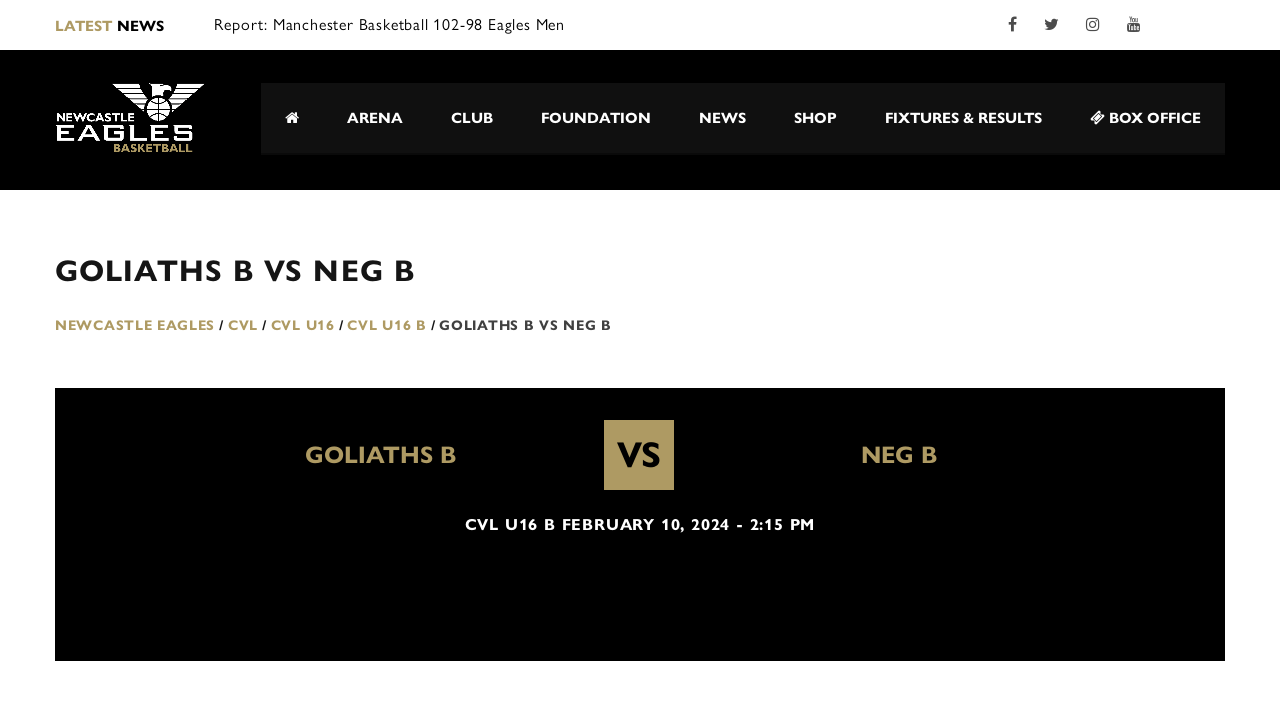

--- FILE ---
content_type: text/html; charset=utf-8
request_url: https://www.google.com/recaptcha/api2/anchor?ar=1&k=6Lf9EnUpAAAAAOaR_1AIP7uaFfeZjiRuX8J53Dh9&co=aHR0cHM6Ly9uZXdjYXN0bGUtZWFnbGVzLmNvbTo0NDM.&hl=en&v=PoyoqOPhxBO7pBk68S4YbpHZ&size=invisible&anchor-ms=20000&execute-ms=30000&cb=a34ib2j0t389
body_size: 48639
content:
<!DOCTYPE HTML><html dir="ltr" lang="en"><head><meta http-equiv="Content-Type" content="text/html; charset=UTF-8">
<meta http-equiv="X-UA-Compatible" content="IE=edge">
<title>reCAPTCHA</title>
<style type="text/css">
/* cyrillic-ext */
@font-face {
  font-family: 'Roboto';
  font-style: normal;
  font-weight: 400;
  font-stretch: 100%;
  src: url(//fonts.gstatic.com/s/roboto/v48/KFO7CnqEu92Fr1ME7kSn66aGLdTylUAMa3GUBHMdazTgWw.woff2) format('woff2');
  unicode-range: U+0460-052F, U+1C80-1C8A, U+20B4, U+2DE0-2DFF, U+A640-A69F, U+FE2E-FE2F;
}
/* cyrillic */
@font-face {
  font-family: 'Roboto';
  font-style: normal;
  font-weight: 400;
  font-stretch: 100%;
  src: url(//fonts.gstatic.com/s/roboto/v48/KFO7CnqEu92Fr1ME7kSn66aGLdTylUAMa3iUBHMdazTgWw.woff2) format('woff2');
  unicode-range: U+0301, U+0400-045F, U+0490-0491, U+04B0-04B1, U+2116;
}
/* greek-ext */
@font-face {
  font-family: 'Roboto';
  font-style: normal;
  font-weight: 400;
  font-stretch: 100%;
  src: url(//fonts.gstatic.com/s/roboto/v48/KFO7CnqEu92Fr1ME7kSn66aGLdTylUAMa3CUBHMdazTgWw.woff2) format('woff2');
  unicode-range: U+1F00-1FFF;
}
/* greek */
@font-face {
  font-family: 'Roboto';
  font-style: normal;
  font-weight: 400;
  font-stretch: 100%;
  src: url(//fonts.gstatic.com/s/roboto/v48/KFO7CnqEu92Fr1ME7kSn66aGLdTylUAMa3-UBHMdazTgWw.woff2) format('woff2');
  unicode-range: U+0370-0377, U+037A-037F, U+0384-038A, U+038C, U+038E-03A1, U+03A3-03FF;
}
/* math */
@font-face {
  font-family: 'Roboto';
  font-style: normal;
  font-weight: 400;
  font-stretch: 100%;
  src: url(//fonts.gstatic.com/s/roboto/v48/KFO7CnqEu92Fr1ME7kSn66aGLdTylUAMawCUBHMdazTgWw.woff2) format('woff2');
  unicode-range: U+0302-0303, U+0305, U+0307-0308, U+0310, U+0312, U+0315, U+031A, U+0326-0327, U+032C, U+032F-0330, U+0332-0333, U+0338, U+033A, U+0346, U+034D, U+0391-03A1, U+03A3-03A9, U+03B1-03C9, U+03D1, U+03D5-03D6, U+03F0-03F1, U+03F4-03F5, U+2016-2017, U+2034-2038, U+203C, U+2040, U+2043, U+2047, U+2050, U+2057, U+205F, U+2070-2071, U+2074-208E, U+2090-209C, U+20D0-20DC, U+20E1, U+20E5-20EF, U+2100-2112, U+2114-2115, U+2117-2121, U+2123-214F, U+2190, U+2192, U+2194-21AE, U+21B0-21E5, U+21F1-21F2, U+21F4-2211, U+2213-2214, U+2216-22FF, U+2308-230B, U+2310, U+2319, U+231C-2321, U+2336-237A, U+237C, U+2395, U+239B-23B7, U+23D0, U+23DC-23E1, U+2474-2475, U+25AF, U+25B3, U+25B7, U+25BD, U+25C1, U+25CA, U+25CC, U+25FB, U+266D-266F, U+27C0-27FF, U+2900-2AFF, U+2B0E-2B11, U+2B30-2B4C, U+2BFE, U+3030, U+FF5B, U+FF5D, U+1D400-1D7FF, U+1EE00-1EEFF;
}
/* symbols */
@font-face {
  font-family: 'Roboto';
  font-style: normal;
  font-weight: 400;
  font-stretch: 100%;
  src: url(//fonts.gstatic.com/s/roboto/v48/KFO7CnqEu92Fr1ME7kSn66aGLdTylUAMaxKUBHMdazTgWw.woff2) format('woff2');
  unicode-range: U+0001-000C, U+000E-001F, U+007F-009F, U+20DD-20E0, U+20E2-20E4, U+2150-218F, U+2190, U+2192, U+2194-2199, U+21AF, U+21E6-21F0, U+21F3, U+2218-2219, U+2299, U+22C4-22C6, U+2300-243F, U+2440-244A, U+2460-24FF, U+25A0-27BF, U+2800-28FF, U+2921-2922, U+2981, U+29BF, U+29EB, U+2B00-2BFF, U+4DC0-4DFF, U+FFF9-FFFB, U+10140-1018E, U+10190-1019C, U+101A0, U+101D0-101FD, U+102E0-102FB, U+10E60-10E7E, U+1D2C0-1D2D3, U+1D2E0-1D37F, U+1F000-1F0FF, U+1F100-1F1AD, U+1F1E6-1F1FF, U+1F30D-1F30F, U+1F315, U+1F31C, U+1F31E, U+1F320-1F32C, U+1F336, U+1F378, U+1F37D, U+1F382, U+1F393-1F39F, U+1F3A7-1F3A8, U+1F3AC-1F3AF, U+1F3C2, U+1F3C4-1F3C6, U+1F3CA-1F3CE, U+1F3D4-1F3E0, U+1F3ED, U+1F3F1-1F3F3, U+1F3F5-1F3F7, U+1F408, U+1F415, U+1F41F, U+1F426, U+1F43F, U+1F441-1F442, U+1F444, U+1F446-1F449, U+1F44C-1F44E, U+1F453, U+1F46A, U+1F47D, U+1F4A3, U+1F4B0, U+1F4B3, U+1F4B9, U+1F4BB, U+1F4BF, U+1F4C8-1F4CB, U+1F4D6, U+1F4DA, U+1F4DF, U+1F4E3-1F4E6, U+1F4EA-1F4ED, U+1F4F7, U+1F4F9-1F4FB, U+1F4FD-1F4FE, U+1F503, U+1F507-1F50B, U+1F50D, U+1F512-1F513, U+1F53E-1F54A, U+1F54F-1F5FA, U+1F610, U+1F650-1F67F, U+1F687, U+1F68D, U+1F691, U+1F694, U+1F698, U+1F6AD, U+1F6B2, U+1F6B9-1F6BA, U+1F6BC, U+1F6C6-1F6CF, U+1F6D3-1F6D7, U+1F6E0-1F6EA, U+1F6F0-1F6F3, U+1F6F7-1F6FC, U+1F700-1F7FF, U+1F800-1F80B, U+1F810-1F847, U+1F850-1F859, U+1F860-1F887, U+1F890-1F8AD, U+1F8B0-1F8BB, U+1F8C0-1F8C1, U+1F900-1F90B, U+1F93B, U+1F946, U+1F984, U+1F996, U+1F9E9, U+1FA00-1FA6F, U+1FA70-1FA7C, U+1FA80-1FA89, U+1FA8F-1FAC6, U+1FACE-1FADC, U+1FADF-1FAE9, U+1FAF0-1FAF8, U+1FB00-1FBFF;
}
/* vietnamese */
@font-face {
  font-family: 'Roboto';
  font-style: normal;
  font-weight: 400;
  font-stretch: 100%;
  src: url(//fonts.gstatic.com/s/roboto/v48/KFO7CnqEu92Fr1ME7kSn66aGLdTylUAMa3OUBHMdazTgWw.woff2) format('woff2');
  unicode-range: U+0102-0103, U+0110-0111, U+0128-0129, U+0168-0169, U+01A0-01A1, U+01AF-01B0, U+0300-0301, U+0303-0304, U+0308-0309, U+0323, U+0329, U+1EA0-1EF9, U+20AB;
}
/* latin-ext */
@font-face {
  font-family: 'Roboto';
  font-style: normal;
  font-weight: 400;
  font-stretch: 100%;
  src: url(//fonts.gstatic.com/s/roboto/v48/KFO7CnqEu92Fr1ME7kSn66aGLdTylUAMa3KUBHMdazTgWw.woff2) format('woff2');
  unicode-range: U+0100-02BA, U+02BD-02C5, U+02C7-02CC, U+02CE-02D7, U+02DD-02FF, U+0304, U+0308, U+0329, U+1D00-1DBF, U+1E00-1E9F, U+1EF2-1EFF, U+2020, U+20A0-20AB, U+20AD-20C0, U+2113, U+2C60-2C7F, U+A720-A7FF;
}
/* latin */
@font-face {
  font-family: 'Roboto';
  font-style: normal;
  font-weight: 400;
  font-stretch: 100%;
  src: url(//fonts.gstatic.com/s/roboto/v48/KFO7CnqEu92Fr1ME7kSn66aGLdTylUAMa3yUBHMdazQ.woff2) format('woff2');
  unicode-range: U+0000-00FF, U+0131, U+0152-0153, U+02BB-02BC, U+02C6, U+02DA, U+02DC, U+0304, U+0308, U+0329, U+2000-206F, U+20AC, U+2122, U+2191, U+2193, U+2212, U+2215, U+FEFF, U+FFFD;
}
/* cyrillic-ext */
@font-face {
  font-family: 'Roboto';
  font-style: normal;
  font-weight: 500;
  font-stretch: 100%;
  src: url(//fonts.gstatic.com/s/roboto/v48/KFO7CnqEu92Fr1ME7kSn66aGLdTylUAMa3GUBHMdazTgWw.woff2) format('woff2');
  unicode-range: U+0460-052F, U+1C80-1C8A, U+20B4, U+2DE0-2DFF, U+A640-A69F, U+FE2E-FE2F;
}
/* cyrillic */
@font-face {
  font-family: 'Roboto';
  font-style: normal;
  font-weight: 500;
  font-stretch: 100%;
  src: url(//fonts.gstatic.com/s/roboto/v48/KFO7CnqEu92Fr1ME7kSn66aGLdTylUAMa3iUBHMdazTgWw.woff2) format('woff2');
  unicode-range: U+0301, U+0400-045F, U+0490-0491, U+04B0-04B1, U+2116;
}
/* greek-ext */
@font-face {
  font-family: 'Roboto';
  font-style: normal;
  font-weight: 500;
  font-stretch: 100%;
  src: url(//fonts.gstatic.com/s/roboto/v48/KFO7CnqEu92Fr1ME7kSn66aGLdTylUAMa3CUBHMdazTgWw.woff2) format('woff2');
  unicode-range: U+1F00-1FFF;
}
/* greek */
@font-face {
  font-family: 'Roboto';
  font-style: normal;
  font-weight: 500;
  font-stretch: 100%;
  src: url(//fonts.gstatic.com/s/roboto/v48/KFO7CnqEu92Fr1ME7kSn66aGLdTylUAMa3-UBHMdazTgWw.woff2) format('woff2');
  unicode-range: U+0370-0377, U+037A-037F, U+0384-038A, U+038C, U+038E-03A1, U+03A3-03FF;
}
/* math */
@font-face {
  font-family: 'Roboto';
  font-style: normal;
  font-weight: 500;
  font-stretch: 100%;
  src: url(//fonts.gstatic.com/s/roboto/v48/KFO7CnqEu92Fr1ME7kSn66aGLdTylUAMawCUBHMdazTgWw.woff2) format('woff2');
  unicode-range: U+0302-0303, U+0305, U+0307-0308, U+0310, U+0312, U+0315, U+031A, U+0326-0327, U+032C, U+032F-0330, U+0332-0333, U+0338, U+033A, U+0346, U+034D, U+0391-03A1, U+03A3-03A9, U+03B1-03C9, U+03D1, U+03D5-03D6, U+03F0-03F1, U+03F4-03F5, U+2016-2017, U+2034-2038, U+203C, U+2040, U+2043, U+2047, U+2050, U+2057, U+205F, U+2070-2071, U+2074-208E, U+2090-209C, U+20D0-20DC, U+20E1, U+20E5-20EF, U+2100-2112, U+2114-2115, U+2117-2121, U+2123-214F, U+2190, U+2192, U+2194-21AE, U+21B0-21E5, U+21F1-21F2, U+21F4-2211, U+2213-2214, U+2216-22FF, U+2308-230B, U+2310, U+2319, U+231C-2321, U+2336-237A, U+237C, U+2395, U+239B-23B7, U+23D0, U+23DC-23E1, U+2474-2475, U+25AF, U+25B3, U+25B7, U+25BD, U+25C1, U+25CA, U+25CC, U+25FB, U+266D-266F, U+27C0-27FF, U+2900-2AFF, U+2B0E-2B11, U+2B30-2B4C, U+2BFE, U+3030, U+FF5B, U+FF5D, U+1D400-1D7FF, U+1EE00-1EEFF;
}
/* symbols */
@font-face {
  font-family: 'Roboto';
  font-style: normal;
  font-weight: 500;
  font-stretch: 100%;
  src: url(//fonts.gstatic.com/s/roboto/v48/KFO7CnqEu92Fr1ME7kSn66aGLdTylUAMaxKUBHMdazTgWw.woff2) format('woff2');
  unicode-range: U+0001-000C, U+000E-001F, U+007F-009F, U+20DD-20E0, U+20E2-20E4, U+2150-218F, U+2190, U+2192, U+2194-2199, U+21AF, U+21E6-21F0, U+21F3, U+2218-2219, U+2299, U+22C4-22C6, U+2300-243F, U+2440-244A, U+2460-24FF, U+25A0-27BF, U+2800-28FF, U+2921-2922, U+2981, U+29BF, U+29EB, U+2B00-2BFF, U+4DC0-4DFF, U+FFF9-FFFB, U+10140-1018E, U+10190-1019C, U+101A0, U+101D0-101FD, U+102E0-102FB, U+10E60-10E7E, U+1D2C0-1D2D3, U+1D2E0-1D37F, U+1F000-1F0FF, U+1F100-1F1AD, U+1F1E6-1F1FF, U+1F30D-1F30F, U+1F315, U+1F31C, U+1F31E, U+1F320-1F32C, U+1F336, U+1F378, U+1F37D, U+1F382, U+1F393-1F39F, U+1F3A7-1F3A8, U+1F3AC-1F3AF, U+1F3C2, U+1F3C4-1F3C6, U+1F3CA-1F3CE, U+1F3D4-1F3E0, U+1F3ED, U+1F3F1-1F3F3, U+1F3F5-1F3F7, U+1F408, U+1F415, U+1F41F, U+1F426, U+1F43F, U+1F441-1F442, U+1F444, U+1F446-1F449, U+1F44C-1F44E, U+1F453, U+1F46A, U+1F47D, U+1F4A3, U+1F4B0, U+1F4B3, U+1F4B9, U+1F4BB, U+1F4BF, U+1F4C8-1F4CB, U+1F4D6, U+1F4DA, U+1F4DF, U+1F4E3-1F4E6, U+1F4EA-1F4ED, U+1F4F7, U+1F4F9-1F4FB, U+1F4FD-1F4FE, U+1F503, U+1F507-1F50B, U+1F50D, U+1F512-1F513, U+1F53E-1F54A, U+1F54F-1F5FA, U+1F610, U+1F650-1F67F, U+1F687, U+1F68D, U+1F691, U+1F694, U+1F698, U+1F6AD, U+1F6B2, U+1F6B9-1F6BA, U+1F6BC, U+1F6C6-1F6CF, U+1F6D3-1F6D7, U+1F6E0-1F6EA, U+1F6F0-1F6F3, U+1F6F7-1F6FC, U+1F700-1F7FF, U+1F800-1F80B, U+1F810-1F847, U+1F850-1F859, U+1F860-1F887, U+1F890-1F8AD, U+1F8B0-1F8BB, U+1F8C0-1F8C1, U+1F900-1F90B, U+1F93B, U+1F946, U+1F984, U+1F996, U+1F9E9, U+1FA00-1FA6F, U+1FA70-1FA7C, U+1FA80-1FA89, U+1FA8F-1FAC6, U+1FACE-1FADC, U+1FADF-1FAE9, U+1FAF0-1FAF8, U+1FB00-1FBFF;
}
/* vietnamese */
@font-face {
  font-family: 'Roboto';
  font-style: normal;
  font-weight: 500;
  font-stretch: 100%;
  src: url(//fonts.gstatic.com/s/roboto/v48/KFO7CnqEu92Fr1ME7kSn66aGLdTylUAMa3OUBHMdazTgWw.woff2) format('woff2');
  unicode-range: U+0102-0103, U+0110-0111, U+0128-0129, U+0168-0169, U+01A0-01A1, U+01AF-01B0, U+0300-0301, U+0303-0304, U+0308-0309, U+0323, U+0329, U+1EA0-1EF9, U+20AB;
}
/* latin-ext */
@font-face {
  font-family: 'Roboto';
  font-style: normal;
  font-weight: 500;
  font-stretch: 100%;
  src: url(//fonts.gstatic.com/s/roboto/v48/KFO7CnqEu92Fr1ME7kSn66aGLdTylUAMa3KUBHMdazTgWw.woff2) format('woff2');
  unicode-range: U+0100-02BA, U+02BD-02C5, U+02C7-02CC, U+02CE-02D7, U+02DD-02FF, U+0304, U+0308, U+0329, U+1D00-1DBF, U+1E00-1E9F, U+1EF2-1EFF, U+2020, U+20A0-20AB, U+20AD-20C0, U+2113, U+2C60-2C7F, U+A720-A7FF;
}
/* latin */
@font-face {
  font-family: 'Roboto';
  font-style: normal;
  font-weight: 500;
  font-stretch: 100%;
  src: url(//fonts.gstatic.com/s/roboto/v48/KFO7CnqEu92Fr1ME7kSn66aGLdTylUAMa3yUBHMdazQ.woff2) format('woff2');
  unicode-range: U+0000-00FF, U+0131, U+0152-0153, U+02BB-02BC, U+02C6, U+02DA, U+02DC, U+0304, U+0308, U+0329, U+2000-206F, U+20AC, U+2122, U+2191, U+2193, U+2212, U+2215, U+FEFF, U+FFFD;
}
/* cyrillic-ext */
@font-face {
  font-family: 'Roboto';
  font-style: normal;
  font-weight: 900;
  font-stretch: 100%;
  src: url(//fonts.gstatic.com/s/roboto/v48/KFO7CnqEu92Fr1ME7kSn66aGLdTylUAMa3GUBHMdazTgWw.woff2) format('woff2');
  unicode-range: U+0460-052F, U+1C80-1C8A, U+20B4, U+2DE0-2DFF, U+A640-A69F, U+FE2E-FE2F;
}
/* cyrillic */
@font-face {
  font-family: 'Roboto';
  font-style: normal;
  font-weight: 900;
  font-stretch: 100%;
  src: url(//fonts.gstatic.com/s/roboto/v48/KFO7CnqEu92Fr1ME7kSn66aGLdTylUAMa3iUBHMdazTgWw.woff2) format('woff2');
  unicode-range: U+0301, U+0400-045F, U+0490-0491, U+04B0-04B1, U+2116;
}
/* greek-ext */
@font-face {
  font-family: 'Roboto';
  font-style: normal;
  font-weight: 900;
  font-stretch: 100%;
  src: url(//fonts.gstatic.com/s/roboto/v48/KFO7CnqEu92Fr1ME7kSn66aGLdTylUAMa3CUBHMdazTgWw.woff2) format('woff2');
  unicode-range: U+1F00-1FFF;
}
/* greek */
@font-face {
  font-family: 'Roboto';
  font-style: normal;
  font-weight: 900;
  font-stretch: 100%;
  src: url(//fonts.gstatic.com/s/roboto/v48/KFO7CnqEu92Fr1ME7kSn66aGLdTylUAMa3-UBHMdazTgWw.woff2) format('woff2');
  unicode-range: U+0370-0377, U+037A-037F, U+0384-038A, U+038C, U+038E-03A1, U+03A3-03FF;
}
/* math */
@font-face {
  font-family: 'Roboto';
  font-style: normal;
  font-weight: 900;
  font-stretch: 100%;
  src: url(//fonts.gstatic.com/s/roboto/v48/KFO7CnqEu92Fr1ME7kSn66aGLdTylUAMawCUBHMdazTgWw.woff2) format('woff2');
  unicode-range: U+0302-0303, U+0305, U+0307-0308, U+0310, U+0312, U+0315, U+031A, U+0326-0327, U+032C, U+032F-0330, U+0332-0333, U+0338, U+033A, U+0346, U+034D, U+0391-03A1, U+03A3-03A9, U+03B1-03C9, U+03D1, U+03D5-03D6, U+03F0-03F1, U+03F4-03F5, U+2016-2017, U+2034-2038, U+203C, U+2040, U+2043, U+2047, U+2050, U+2057, U+205F, U+2070-2071, U+2074-208E, U+2090-209C, U+20D0-20DC, U+20E1, U+20E5-20EF, U+2100-2112, U+2114-2115, U+2117-2121, U+2123-214F, U+2190, U+2192, U+2194-21AE, U+21B0-21E5, U+21F1-21F2, U+21F4-2211, U+2213-2214, U+2216-22FF, U+2308-230B, U+2310, U+2319, U+231C-2321, U+2336-237A, U+237C, U+2395, U+239B-23B7, U+23D0, U+23DC-23E1, U+2474-2475, U+25AF, U+25B3, U+25B7, U+25BD, U+25C1, U+25CA, U+25CC, U+25FB, U+266D-266F, U+27C0-27FF, U+2900-2AFF, U+2B0E-2B11, U+2B30-2B4C, U+2BFE, U+3030, U+FF5B, U+FF5D, U+1D400-1D7FF, U+1EE00-1EEFF;
}
/* symbols */
@font-face {
  font-family: 'Roboto';
  font-style: normal;
  font-weight: 900;
  font-stretch: 100%;
  src: url(//fonts.gstatic.com/s/roboto/v48/KFO7CnqEu92Fr1ME7kSn66aGLdTylUAMaxKUBHMdazTgWw.woff2) format('woff2');
  unicode-range: U+0001-000C, U+000E-001F, U+007F-009F, U+20DD-20E0, U+20E2-20E4, U+2150-218F, U+2190, U+2192, U+2194-2199, U+21AF, U+21E6-21F0, U+21F3, U+2218-2219, U+2299, U+22C4-22C6, U+2300-243F, U+2440-244A, U+2460-24FF, U+25A0-27BF, U+2800-28FF, U+2921-2922, U+2981, U+29BF, U+29EB, U+2B00-2BFF, U+4DC0-4DFF, U+FFF9-FFFB, U+10140-1018E, U+10190-1019C, U+101A0, U+101D0-101FD, U+102E0-102FB, U+10E60-10E7E, U+1D2C0-1D2D3, U+1D2E0-1D37F, U+1F000-1F0FF, U+1F100-1F1AD, U+1F1E6-1F1FF, U+1F30D-1F30F, U+1F315, U+1F31C, U+1F31E, U+1F320-1F32C, U+1F336, U+1F378, U+1F37D, U+1F382, U+1F393-1F39F, U+1F3A7-1F3A8, U+1F3AC-1F3AF, U+1F3C2, U+1F3C4-1F3C6, U+1F3CA-1F3CE, U+1F3D4-1F3E0, U+1F3ED, U+1F3F1-1F3F3, U+1F3F5-1F3F7, U+1F408, U+1F415, U+1F41F, U+1F426, U+1F43F, U+1F441-1F442, U+1F444, U+1F446-1F449, U+1F44C-1F44E, U+1F453, U+1F46A, U+1F47D, U+1F4A3, U+1F4B0, U+1F4B3, U+1F4B9, U+1F4BB, U+1F4BF, U+1F4C8-1F4CB, U+1F4D6, U+1F4DA, U+1F4DF, U+1F4E3-1F4E6, U+1F4EA-1F4ED, U+1F4F7, U+1F4F9-1F4FB, U+1F4FD-1F4FE, U+1F503, U+1F507-1F50B, U+1F50D, U+1F512-1F513, U+1F53E-1F54A, U+1F54F-1F5FA, U+1F610, U+1F650-1F67F, U+1F687, U+1F68D, U+1F691, U+1F694, U+1F698, U+1F6AD, U+1F6B2, U+1F6B9-1F6BA, U+1F6BC, U+1F6C6-1F6CF, U+1F6D3-1F6D7, U+1F6E0-1F6EA, U+1F6F0-1F6F3, U+1F6F7-1F6FC, U+1F700-1F7FF, U+1F800-1F80B, U+1F810-1F847, U+1F850-1F859, U+1F860-1F887, U+1F890-1F8AD, U+1F8B0-1F8BB, U+1F8C0-1F8C1, U+1F900-1F90B, U+1F93B, U+1F946, U+1F984, U+1F996, U+1F9E9, U+1FA00-1FA6F, U+1FA70-1FA7C, U+1FA80-1FA89, U+1FA8F-1FAC6, U+1FACE-1FADC, U+1FADF-1FAE9, U+1FAF0-1FAF8, U+1FB00-1FBFF;
}
/* vietnamese */
@font-face {
  font-family: 'Roboto';
  font-style: normal;
  font-weight: 900;
  font-stretch: 100%;
  src: url(//fonts.gstatic.com/s/roboto/v48/KFO7CnqEu92Fr1ME7kSn66aGLdTylUAMa3OUBHMdazTgWw.woff2) format('woff2');
  unicode-range: U+0102-0103, U+0110-0111, U+0128-0129, U+0168-0169, U+01A0-01A1, U+01AF-01B0, U+0300-0301, U+0303-0304, U+0308-0309, U+0323, U+0329, U+1EA0-1EF9, U+20AB;
}
/* latin-ext */
@font-face {
  font-family: 'Roboto';
  font-style: normal;
  font-weight: 900;
  font-stretch: 100%;
  src: url(//fonts.gstatic.com/s/roboto/v48/KFO7CnqEu92Fr1ME7kSn66aGLdTylUAMa3KUBHMdazTgWw.woff2) format('woff2');
  unicode-range: U+0100-02BA, U+02BD-02C5, U+02C7-02CC, U+02CE-02D7, U+02DD-02FF, U+0304, U+0308, U+0329, U+1D00-1DBF, U+1E00-1E9F, U+1EF2-1EFF, U+2020, U+20A0-20AB, U+20AD-20C0, U+2113, U+2C60-2C7F, U+A720-A7FF;
}
/* latin */
@font-face {
  font-family: 'Roboto';
  font-style: normal;
  font-weight: 900;
  font-stretch: 100%;
  src: url(//fonts.gstatic.com/s/roboto/v48/KFO7CnqEu92Fr1ME7kSn66aGLdTylUAMa3yUBHMdazQ.woff2) format('woff2');
  unicode-range: U+0000-00FF, U+0131, U+0152-0153, U+02BB-02BC, U+02C6, U+02DA, U+02DC, U+0304, U+0308, U+0329, U+2000-206F, U+20AC, U+2122, U+2191, U+2193, U+2212, U+2215, U+FEFF, U+FFFD;
}

</style>
<link rel="stylesheet" type="text/css" href="https://www.gstatic.com/recaptcha/releases/PoyoqOPhxBO7pBk68S4YbpHZ/styles__ltr.css">
<script nonce="LZxUGKuesI0YGTetTF-xpg" type="text/javascript">window['__recaptcha_api'] = 'https://www.google.com/recaptcha/api2/';</script>
<script type="text/javascript" src="https://www.gstatic.com/recaptcha/releases/PoyoqOPhxBO7pBk68S4YbpHZ/recaptcha__en.js" nonce="LZxUGKuesI0YGTetTF-xpg">
      
    </script></head>
<body><div id="rc-anchor-alert" class="rc-anchor-alert"></div>
<input type="hidden" id="recaptcha-token" value="[base64]">
<script type="text/javascript" nonce="LZxUGKuesI0YGTetTF-xpg">
      recaptcha.anchor.Main.init("[\x22ainput\x22,[\x22bgdata\x22,\x22\x22,\[base64]/[base64]/[base64]/[base64]/cjw8ejpyPj4+eil9Y2F0Y2gobCl7dGhyb3cgbDt9fSxIPWZ1bmN0aW9uKHcsdCx6KXtpZih3PT0xOTR8fHc9PTIwOCl0LnZbd10/dC52W3ddLmNvbmNhdCh6KTp0LnZbd109b2Yoeix0KTtlbHNle2lmKHQuYkImJnchPTMxNylyZXR1cm47dz09NjZ8fHc9PTEyMnx8dz09NDcwfHx3PT00NHx8dz09NDE2fHx3PT0zOTd8fHc9PTQyMXx8dz09Njh8fHc9PTcwfHx3PT0xODQ/[base64]/[base64]/[base64]/bmV3IGRbVl0oSlswXSk6cD09Mj9uZXcgZFtWXShKWzBdLEpbMV0pOnA9PTM/bmV3IGRbVl0oSlswXSxKWzFdLEpbMl0pOnA9PTQ/[base64]/[base64]/[base64]/[base64]\x22,\[base64]\x22,\x22w7bClSMIGSAjw6fCukwbw6smw4QrwrDCqsOww6rCnyFPw5QfG8KtIsO2RMK8fsKscmnCkQJ9XB5cwqzCnsO3d8O7LBfDh8KJR8Omw6J5wonCs3nCjMO3woHCujHCjsKKwrLDtWTDiGbCgMOGw4DDj8K7PMOHGsK7w4JtNMKqwpMUw6DClsKsSMOBwozDnE1/[base64]/IEACwqzDlQHCk8KGw5kQwrNhGnTCocOrbcO7RCgkBsOCw5jCnlDDpEzCv8K6Z8Kpw6luw7bCvig5w7kcwqTDhcOBcTMBw41TTMKEJcO1Pzx4w7LDpsOMSzJ4wrzCoVAmw5F4CMKwwr8swrdAw5cFOMKuw4gFw7wVRDR4ZMO5woI/[base64]/[base64]/DjyHCssO7cHkpDVU6O0k6d8Kpw51VMwIFaMO8YMOmIcOew5sMTVA0awN7wpfCjsOoRl0FJCzDgsKcw6Aiw7nDmiByw6sBcg03XMKIwr4ECsKLJ2lpwrbDp8KTwogqwp4Jw7QFHcOiw6vCo8OEMcOLdH1EwqvCpcOtw5/Dg1fDmA7DkcKQUcOYO2Maw4LCocKTwpYgMCcvwpvDjmjCh8OFfcKgwqFkaTnDqBfCn1lnw5tkExRMw4p2w6vDkcKzJ2TCi0rCrcO5bDLCgyHDkMOkwpVHwo/[base64]/[base64]/DnsOzw4cowoNxBGI9DSBwIcOkw7lhRFIXwrR4RcKdwpnDssOxSS7DoMKLwqoYLwXCqygwwpJYw4FBNcK7wqfCryoIYcO/w4w/wpTDkD7DgMKeU8OmQcOwPAjDnSzCosOTwq/ClRQoK8ORw4PClMKlJHXDocOuwpoDwp/DqMO3E8OKwrrCrcKtwrzDv8OKw53CtsO6UMORw7/DqVduO0PCmsKjw47DtsOpIWU9K8KkJVlDwoFzw7/DlsOow7DCnWvCpRE9woEqcMKfNcOVA8KNwok8wrXConk0wrofw4rCocKhw7wTw4xCwojDvcKvWRUJwrpxAcKLRMOrWcKBQyvDlVECUsKiwpHCj8O/wqotwoIAwrh4wrR/wrc4X0PDlCV7VTvCrMK7w5QgK8OewrUAwrXCgy/[base64]/CnMKOVEYiwpFFPsOjS1gMAsKeDcO1w4bDtsKQw7fCssOaDsKQWxp3w7bCrMKiw5JawrbDlkDCqcK0wrrCh1nCsxTDgm8Gw5TCmXBZw6/ChBPDnUVFwqfDlnjDqsOueWfCjcOBwpF7VMKNGmtoB8KSw54+w7HCmMKMwpvClz8NLMOJw47ClcOKwql/wp9yUsK5KhbDgzPDocOUwqLCjMKpw5VdwoDDjlnChgvCsMKhw6ZdTExsVVvDlXvCmjjDssO7wqTDgsKSG8OgdsKwwrJSN8ONw5Ifw4pgwr1DwrZ/PMOMw4HCjyfCp8KJaXEgH8Kewq7DmCtTwoFMT8KKNMOFVB7CvyNgAEPCiDRJwow4YsKoA8Khw43Dm1PDhhzDlMKlV8O1wo7CnUvCqVTCsmPChjEABsKiwrrDhglfwrldw4TCu1waLSgrBiERwpnDmWfDgsKECTbCgsKdTR1Zw6E7w6lVwqlGwp/DlH4Gw7rDiz/CgMK7JFzCqA0QwrHCrwsiOwTCgzoxTsOna1jCh3Qrw4zDssKpwpkTNFPCkVklBMKPCcO9wqzDphfCjnLDvsOKecKqw67CtcOkw5d/NkXDkMKCXcO7w4RQK8Olw78nwqjCo8KuOcKfwp8rwq8iWcO0X2LCjsOIwqtjw5HCrsK0w5DDlcOXHg/DjMKrGwzDv3LCuVPCrMKJwqoqNMONZjtZJyM7MnUuwoDCtBE6w7zDvz7DqMO8wqMqw5TCqVA8KRrDhXg6FG3DmTI0w484DTLDq8OLwr7DqDlOw4E4w6bDlcKsw57DtH/Cq8OgwpwtwoTCisOiYMKTChIdw4AuK8K6e8KTcAVgccKdw4rCi0rDnHoMwod/F8OZwrDCnMO+w4kedcOxw7TDnn7Di1BJf0gaw4lBIFvCj8KIw7l1Ejhwf10FwrRKw688VcKqADdiwr0gw5VdWDvDgMODwrRHw6HDqkxfa8OjOl1iT8Obw5bDvMOCDcKBG8OTasK8w78zLWkAwrIPfE3DjCrDoMKmw4o/wo4WwoQkJ2DCicKtbVU6wpTDn8KFwroowojDm8KTw5ZFUA8mw50aw5vCqsKzcsOuwqFoX8Kfw6RML8O3w4VQbDzCm1rCribCs8K6bsOfw7PDvzJYw4k3w7USwqxCw69sw7t/w78vwpjCrBLCoj/ChzjContDw5FVVsKswrpAcj1PNXMEw6tBwrYZwojCkUodMcKYWcKcZcO1w5rDnHRPHsOJwo/Cm8KWwpfCpsOsw7LCpHlgwqNnIBvCq8KPwqhlE8K+Q0FqwrRjScOmwovDjE8hwqPCv0XDosOBw5E1MTTCgsKdwqQ/XhXDpcKXHcKVFsKyw5YKw6lgdUjDksK4OMKxBMK1b17DsU1pw5vCtMOBMnbCknnDiAd1w7DClgUbJMOGEcOawqTCimYwwrvDsW/Dk2HCuVvDv23ChRbCn8OOwo8pWcOIdF/DmGvCpMOLTMKOWXjDrBnDvHPDh3PCm8Kldn43wqp1wqzDk8KBwrfDgH/CjcO6w6rCgcOYVyjCpwLDgMOyB8O+acKRaMKwT8OQwrHDlcKEwo5ddFfDrADDusOlEcKHwrrCnMKPKHQ9AsO6w6pqYyM8wqlNPzrChsOOFMKXwo80dMKiw6Mtw5HDs8Kaw7zDqsOqwr/CqsKBUUHCoDoXwqjDizjCikrChcK2H8OLwoMsAsKLwpcrbsOqw6JIVnwlw71PwqzCr8Kjw53DtcOCWCMvScONw7jCvmrCncOfR8K+wpDCs8O3w6rCnTnDucOlwpJmAMOSIHgtMcOoDlHDiRsebcOgEsKFwpZNB8OWwr/CqSIpO3kFw5ErwpPDisOmwpDCqcK+TCNJasKow486wqfCqgRrWsKlwr/CssOhMWFGC8OYw5oCwqPDjsKdNHPCg3vCgcKyw40lw67DjcKleMKIey/DisOFH0XCjcOrwq/[base64]/w7fCmQTDgAQlw4AnwprCisOcUnl1w7FawpzDqsO3woJBJVPCkMOYLMOIdsK2EVxHEHkARcOZw7g1VyjCk8K/HsKnbsKlw6XCt8OfwpMuN8KaVMOHJitXXcKfcMKiA8Kaw5AfPMOBworDgcKmdV/DgwLDqsKECMKIw5ITw6nDkMKhw4DCiMKcMEvDtcOLKHbDvcKIw5DClcKZRzDCnMKtbMK4wq4lwqrCg8KcTgTCjldTSMK0wqTCqCLCuUBXMHfDi8OTS0/Cn3vCkcOyJykkEEbDuwDCtcKLfQnDlHrDhMOvSsO1w5oLw7zDu8Orw5J2w6bDn1Zww7rCsgvCmhDDksO8w7osKATCtsKEw5vCrw/DtMK4VsKAwosaf8OfRjfDocKCwoLDjh/[base64]/wr8YY2DCrXdxw4FJw5ZWwp7CnkPDmMOfwrvDnXDDoVVgw5XDg8OhaMKzDX7DlsOYw75/[base64]/[base64]/DklsBdcKwwrI2awDCsWVqwrPDoMOgI8K/FsKQw5YGEMKyw5HDucKnwqBWNsOLw4XDpjp9XsKtw7rCj0zCuMKzTltscsOcaMKcwoV3CMKrwoEtQ1wPw7Mxwq1/w4LChyTDjMKaEFk3wpcRw5AqwoATw4loPMK3R8O/FsOHwqx7wokgwpHDuDhXwpd7w6zDqwDCgToNWxR6w7Z8M8KJwrbCtcOlwpfDkMKxw6o4w55Bw490w4kEw4zCiQfCrcKUKcOvPXd+c8OwwolkccK8DwZUTMO2dgnCoUsSwq16S8KnBH/CvjLCicK1HsO7w6rDsXjDswrChAN6EcOiw4bCmkFYR1jDg8KKDcK+w70Aw6h/w7PCvsKwDCtCDDpWFcKCBcO+BMOsFMOPDSM8FT9Tw5o1YsK/PsOUV8OZw4jDksOuw4w7wqPCrRYjw7UXw7/Ck8K8SsKiPm4Uwo7CmAoifhJaQgxjw6d+QsK0w7zDmQbCg1/[base64]/CshzCghpfw6zDsEDDlMOswoIsFxZTYwFgCiEOFMOGwos9ZUrDosKWw4zDosOgwrHDkG3DgsOcw6TDsMKawq5QTivCpHEaw6nCjMOPBsOewqfDtCbCmjodw5Uvw4VIT8Ozw5TCv8OmTWhpYBfCnj5WwpjCocKuw4JJNCXDkH9/[base64]/ChsOKwqrCusK5w5JhwoQBQT3Dn8OAN1fCs21Yw6B4LsKLwrbCisOYw4fDrMO3wpM1w5FbwqrDjcKlK8O/woHCsVA5b3bCg8Kdw5NMw7tlwpwCwqzCph1MQQFhIUNJXcOKD8OBCMKswovCqMKsRMOcw5Qewqp3w6ovOQ/CszoyeinCqRTCl8Kjw7nCvHNlUMOTw7vClMOWa8Ktw6rCqG1kw7/Co0ALw5h7EcK3CU7Ci0dgesOUGMKmP8K2w44RwoQqfsO5w4LDqMOjVX7DqMKzw4LCtsKBw7pewp59V10OwqbDhX4vGsKQd8K/fMO7w4AjfSjDihRyLDp/w6LCq8Oowq4xTsKWDxBrJUQcQ8OeTipiOMO7UsOzSUoQfcOowoHCusOww5vCqsK1e0vDpsKPw4rDhClCw40EwrbDigXCl1/CkMOewpPDuEsPWzJKwptJBT7Di1/Cp0RiDXltH8KUc8O/wojCuzxiPwnDhsKHw4jDnzHDi8Kzw4DCqzRew48DWMOQFx1ybsOdfMOWw6XCpBPClkspbU3Ck8KLMklye31aw6vDqMOOFsOOw6Agw68nHSNpX8KKYMKAwqjDp8KhGcKRwqhQwoTDujfDg8OWw67DskI/w6AHw77DiMKWLnIhMsOuBsKcXcOxwp8lw7ECDT/[base64]/[base64]/CmMO4wqJSZk7DgVt5EnE/wpFKw6/CqFJbbsOtwqZUVsKgahYDw7w8RsK8w48hwrNeGE5gF8KvwqFNJR3DvMKGOcOJw68JBcK+wrVRcjfDr13CkkTDuBLDtjQdwrMFHMOywr86wp8OZ3PDjMOTUsKMwr7DmWPDs1hPw7XDmzPConbCvcKmw6PCrwVNdW/CqMKQwo5ywoohBMKmFhfDoMKhwqvDhiUgODPDo8Oew7hVKHzDtcK5woUCw5DCucObYz4mdcO5w5kswpfClsO+e8KRw5XCh8KGw5UYXGNYwqrCkDXCpsOCwq3Cr8KHB8O/wqzCrB9Uw4fCi1IowoXDl152wrUPwqHDnXFywptjw43CqMOhRCDDj27CtTPCji06w6XDsmvCvAHDk2vCksKfw6rCpVA7YcOlwqLCmRJIwoDCmxDCuBjCrcK9OsKFfFHCtcODw7bCs2/[base64]/CrG87H0UwwrdBw5/CgsOMWzZBwoQWSk0CRnMXWxHCusKhwq3DkXvDrUdoLQtZwofDhkfDkTLCqcKXBkfDssKHfzXCu8KdKxUUUgV2Oyl6EG/Cojhfwpkcwo0HKsK/fcOAwoDDkFJuGMOUFGHCqcKMwrXCtMONwo/Dp8Obw5vDlyrDk8Kja8KWwqhnwpjCmFPChwLCuAslwoR7C8OcT2zChsKQwrt4XcKaRUrDpScLw7/DlsODTMKNwrNvCsOvwr1cZcOjw6wyDcKMIsOnegNJwqfDihvDhcOyBcKWwrPCmcOawohdw4PCsUrCjsOuw5XCqGHDtsK0wo9Cw5fClQhBw6kkIHDDlsKwwpjCixI6QMO9BMKJKwt5JGHDgMKbw6DCocKpwrJJwr/DmMOaVmUbwqLCqDnCgcKIwqsAN8KKwofDvMKjIRnDj8KqT3bCpgEWw73DlQ4Kw5xVwossw44Bw4HDgcOXRsKgw6lKd04/X8O7w7NMwoxNWjpZGDXDgkjDt056w57DmiNpEVg4w5xZw4/DjsOkLMOPw67CuMK1JsOWNMOkwogFw77ChBNBwoFFwoRqEMOTw4jCncOlZ2jChsOOwoFsM8O3wr7Ck8K6CcOYwppYaDPDrVgnw43CrCHDlcOkIcKaPQZbw5jChSMkwqJgUcKeBm/DtcKBw58TwoPCocK0DMO7w7wgP8OCesKqw5E5w7hww5/[base64]/[base64]/[base64]/Dt3TDghllw7g5w5tYwoTClxIpw4YtwqxDw4rCh8KKwpJaFgxtJkItH2PCumXCs8O/w7Rkw4FrGMOGwpJCTT5Hw70Lw5LDmcKbw4ROA2DDh8KcD8OJQ8K6w6fCoMOVGkvDpi8mZ8KCaMOow5HCvUd1cXoeLMKYUcKvAcObw5hWw7zDjcK/ES3Dg8K5wo0Ww48ww7DCsx1Lw5dAOB0qw5DDgUshIToNw6/DkgsydU/[base64]/CqsOpd8KBwoJKUCLDusOHw6Vqw4Qaw6DCvMOacMKtYAd6bsKBwrTClcOTwqgkdMO3w7jDjsKyGUZLcMOtw5ETwp9+S8O5w6Jfw4kkWMKXw4VHwq08FMKaw7lsw7/DvhTCrmvClsK3wrEAw6XDjHzDtApxS8Kyw4FFwqvClcKew4nCq1jDi8Kzw4F6YS3Ch8Ohw5TCj1DDscOUwrfDgDnCoMOmfsOxPXRuRQfDkBjCqMKzXsKpAcK0cWRQSSZCw4Qzw7jCq8KSOsOpFcKZw6l/WjpDwoVEchLDiBN8U1rCpmfDlMKnwp3CtsKlw5hdIk/DvMKNwqvDg2wQwqsSAsKBw5HDujLCpARuFsOyw7kJPHc2LcKnKsK9Lh3DmxHCpiEjwpbCrH1+w5bDsSZYw6PDpiw5bTQ/[base64]/CpsO7QsK3w4PDpDFRD0zDn3AMwrt1w6nCs01rfDJJwqrChCQkdVAnLcOuHMOfw7k/[base64]/wp0/w5E7a8OJwpTCrMKRw5LDusOJwpYnw6h9w7/Cpz3CtsOjwrvDkQTCtsOQw4pUQcKHSjrDlMKOU8OtbcKUw7fCmArCmcOhbMKMK24Tw4LDj8OAw54wCMK/w7PCmyrCi8K7A8KhwocuwqjCp8KBwofCoT5Bw5EMw53CpMOiZcKWwqHChMKOE8O3DiBHwr5Zwr5Rwp/[base64]/DrsO5LAbCsh7DkMKbfcKIL08PYEN2OWrCrMKxwog1wrtxZAR+w7jChcKNwpnDg8Khw63CuiE6PMO2PwLDhzVHw4HCh8O8TMOHwr/CvQ3DisK/wrF2AsKewojDrsO7Owccc8OUw6LCvWQ1T2lCw6nDocKfw6UteQrCkcK/wr3Dp8K1w7XCoREbw7lIw7jDmlbDnMObZXxHKUcjw4l8IsK/w6l8UUjDjcKvw5rDo24gE8KKDMKEw7wCw4hZHsKdMX/DhDI/[base64]/w5PDvsO7PEdww4NYw5IFdsKHJ8Ovw5bCkWkZwqDDixsQwoPDqnrCowQTwoAmOMOXU8KewooGAi/Chj41JsK4OUrCgcOOwpAYwrtywqN/wqjCkcKfw6vCsgbDnVdPX8OuRFkVO2nDvGNwwoHChQ7CncONHh56w64xOR1zw5/ClsK0L0vClVAxfMOHEcK0VsKGU8O6wqBWwrrCnyYUHlTDnmDCqnbCmWBrWMKhw50eOcOfOGUnwpHDvcOnNltQaMOXDcKrwrfChX/[base64]/DrGscwq4LHcOtAsO3w6zCiUU2dHjDpcKENSp9w4p8wr8qw5cmRGgMw6glP3nClwXClB5ywrbCuMK3wpxrw6PDjsKnYWgWUcKAesOQwp5racOAw7ZZF1EBw7bCowoWXMOWd8KSFMOww5AnU8Kuw7TCpwUAMUQKVMORE8KXwrsgPFLDunh5MMO/wpPDh0HDiRhdwp/DsyjCjcKXwqzDrgkwGlpzEcOEwoMZFsKswoLDmMK8wqHDvDYOw68iXXJyN8ONw6zDsVMoYcOvwqbCjwN9N3PDjChPWcKkFMOuY0LDn8OgSMOjwrcAwrLCjgPDixMFHDtJdiXDu8OqSW/Cu8K4H8ONDmteaMK8w6xvS8KHw6hCw57CrxzChsKEVGLCny/Dh1nDucKYw5ZPZMKvwoPDnsOfKcO8w73DicOowo1zwpbDkcOGERsUw7LDtFMWeA/CrsOff8KndAwsZcOXH8O4Fk02w70mNwfCuTvDnlLCgcK/OcOVMcKbw51EdU50w6pgEsOraDsuUHTCq8Kyw6klOT1Sw6Nvwo7DmQXDhMOVw7TDmnwcBRY/VF8Jw6xLwqhHw6MrBcOWWcOJaMOscFADECrCsn5GZcOORjQIwrvCrC1GwqDDkEXCm2fDscKqwpXChMOLEsOpRcKQHlXDpC/Cs8Ovw63CiMOgKV7DvsOQbMKcw5vCshHDtcOmfMOxARNQfwomKsKEwqrCqEvCuMOYFsOcw6rCqzLDtsO+wrATwpgvw4k3O8KEKCHCtsKyw7zCiMOcw7Edw7IgFxPCsSEARcOKwrHCom/DnsOaXcK4bsKVw588w4vDpy3DqlZgfsKgYsOFKUssFMK+WMKlwppdZcKOXnzDj8OAw6/CvsKwNm/DimtTScOFOATDoMKSwplfw704Pm4PHMKieMKFw6vClMKSw7LCscOgwozDkETCsMKUw4ZwJj/Cum/Ct8KYWMOow6rCkiB/w6jDqhRVwrXDogjDtTg4Q8ONw5EDw4x5w6LCoMOEw5fCuHNMYCHDtMOQXUdWJcKtw4ITKkXCrcOpwr/[base64]/DhA/DnMOLZCfDihBkwowkLcOqBgbDpHrCiENWP8OEFCLDvj9zwpXCrioaw4PCgS7DvlJ1wrNfckYRwp8bwqBCaD/[base64]/DinLDv8OpwplEwqxyw5zCn3JoLFVbw75vSW/DsCAwX1rCnh/[base64]/[base64]/CsUYBwrELw6F0w7/[base64]/[base64]/E8Kxw4YSNcOGZhTCqELDrsKzf8Omw4HCoMKCwpVOZAwLwqJ2WCjDgMOfw7h5CwXDiTvCkMK9wqNLWAUFw6vCnSMkwociBTfDhcOXw6/Djm5Tw4FBwoTDphnCrQNsw57DojbCg8K6w4UabsKSwqPDm2jCoEHDicKswpwBTkk/w7QEw609dsOkCcO7wpHChiHCp0fCssKAZiRDMcKBwoXCosO0wpTDo8KpYBQ3QibDqS7DrcKbYVQIRcKDUsORw7nDpMO6HsKQwrEJSsOWwoVnEcOFw5PDjx50w7vDs8KdasOzwqMawrZWw6/CgcORacKbwqNQw7PDjcKLD1HDnwgvw4LCkcKCGBvCrWXCrsKEa8KzfijDrcOVWcKbJ1Ejwq4cO8KfWUEmwq8XfR4GwqBLw4NDAcKnWMOsw4FJGWvDhlnCvSk8wrzDqsKZwrVGYsK9w6PDqhjDlBLCgGUHNcKkw6DCrDvCicOpA8KJF8KxwrUfwqpMZ0R/KV/DhMOGDTvDj8O2w5fCj8O5DBYxTcKnwqQNwpDCnVBAWQdKw6c6w6YoHEsIXMO8w79NfnDCn0jCqXoYwoPDi8Otw4wXw6/DnD1Iw5jDvcK9T8OYK0tmeFcvw6nDlRXDm3ZnYCHDs8O4FcKbw7kwwpxeM8KWwqDDmg7DlAldw48wa8OqfMKzw6TCoQpAwoFdXA3Dg8KEw6TDnF/DmsK4wqZbw48BF3fCoDQ5f3fCiHLCtMK8LsO9CMKfwrbCicO9wqJ2HsOewr5wYFbDhMKKJBHCjDBcMWLDqcObw6/DgMKDwrpgwrzCmsKdw7dyw45/w4sdw7/[base64]/cg7Dj8KdRWJxwqkGbMKcw4UWw6bCvirCpCHChR/DhsOIPMKIwrXDqCDDvcKMwrXDug56LcK7F8Krw5zDk2XDucKle8KxwoTClsK3AEhaw5bCrFPDvBjDlld8GcORbHJ/HcKWw4DCucKIaUDCuizDhC7Cg8KSw5JYwrMEU8Oyw7XDrMORw584wq5kXsOTChY7wowtehvDocKJWMK4w4LCkGVVFCzDilbDtcOLwobDo8O6wr/DmnQQwoHDgGzCscOGw4gDwp7DsglmRMKhKcOvw6/[base64]/CqsOaw5HDo8OMA8OSw5vCscKww51NwpQ+wq8rwq/CucOXwpM3wpPDs8Kjw7bCuD5ePsKuJcO1f3DCg28Mw4jCsF8Xw4PDgRJDwrgyw6fCtyPDhGhdB8KNwpFpNMO1XsKsH8KFwpN9w7HCmC/CjMOnOEs6IAvDjnTCqjhawpt+S8ONAWNnZcOLwrnCnD5dwqBrw6TCnQBPwqbDvGkQTwPCt8O/[base64]/DvcKAGmvCuyzCjcKnMHTCikrDqcK4w4EdEMKsQEw9w63DkGTDkhTDvMKvQcOmwrrDuiYAfXnCmCvDjnbClnIAURjCoMOFwqQ5w4vDpMKFXRDCtANBcETDt8KOwrrDihXDssKfPVLDl8KIIEhTw5diw5fDuMODbxrDscOiGzEoZ8KIBx7DtjvDoMKwD0/CtmkcLsKRwr7DmcKHdMOQw7HCtwhVw6NtwrZsMRPCi8OiHcKwwrFPHENnNgVSI8KHWh9DSirDnjpWFyN/[base64]/DtmFAwrXDisONBDXDnMKBK05SbMOew7PDhMKSw7TCizrCmcKdDE3Ci8O/w7Iowr7DnRjCoMKEcMOCw4AcNlwpwojCmUh+bRHDvQE1UD4xw6AGwrfDnMOTw7ATFT4zEigkwpHDo0vCr2Y/GMKfFxnDlMO2bSnDrxnDr8KDexl6Y8OYw5/[base64]/CrEgTbMK3w4xSwoIZT37Cl0TCnUE9wrFtw7nDgMORwqTDj8O6BgBSwosVWsOGZHA3LwXChEZ4d0x9wpQpeWtkdGl0TXZJHjE5w7k6I1XDqcOOBMOxwqXDmxPDusOgI8K6IS1wwrjCgsKARhkRw6EzacKaw7fCjg3Dl8KRUSHCocKsw5PDn8OVw544wp7CpsOGbm0Swp/CklLCgw/Cul1WFQRHESFrwozCjsObwocQw6/CpsKybEPDg8KeZhHDpUDDlm3DtmRhwr4yw7DCo0kww6bChg5DI3/[base64]/[base64]/wo/DjFTDuCsIw49IU8KwwpnChGthfcOCwrVrB8OCwpVZw7HCtcK5MTrCk8KOfUHDoAInw7Q/bMOEQMK/P8K+wpQ6w77CmApzw4saw6kBw6gpwq1mfMKZJHl4woF+w6J6VjTClsOPw7DDnBUhwrQXTsO6wonCusOxZmtaw47ChnzDkRrDnMKlaSQzw63Dt0sdw6XCrwNOQU3Dk8OQwocWwo3CgsOSwp8HwpUaHMO3w4fClFDDhcO7wqXCpsKrwo1Fw40vDj/Dgxx4wo9kw5F2BhzCuzUyDcOzaxQyThTDvcKKwp3ClGHCtsKRw5MEBcK2AMKJwpRTw53DpcKDccKNw7VPw5Q6w50aanLDqnx0w5QEwow5wqHDhMK7KcOiwr7DhBAFw6FmYMOgHwjCghdnwrgWLn43w5PClGMPA8KNZ8KIZsKPPsOWWUjCkVfDssKEIMOXIgPCvC/[base64]/CmC83wrkkwq1XfmgvF8KowrjDuMKcwpx6w6PDmsKPKQHCuMOjwpYawrvCkGzCosOgFgXCuMKMw75Vw74xwpTCsMKQwpoVw7PCuHLDpsO1w5Z8NxnCvMK6YW/DsWgxbmPCgMO0L8K0csOjw5F9C8KYw4ZudGhiBhrCrAUuNj1yw4ZxSHkQVBwJHnc4w54pw7IPwpsSw6rCvyg6wpIiw6x1S8Okw7c8IcKDGsODw5Zyw41RXFRRwoYwD8KQw4J/w7vDmGxFw6JtGcKbfDMYwrPCscO0dsO6wqIPKAcFDsKMaVDDiT9iwrrDtMKhFk/CgQbCm8O5BsK6esKMbMORwqbCpX46woUewpnDhlrDhMOiVcOCwo/Dn8OTw7IPwp9Aw6omKXPCksKxPsOEO8OWUljDoVjDo8OVw63Dn0ANwrV9w5TDu8OKwrd2wqPCkMOdQcKndcK9O8KJZHTDnUFfwqTDqmltazHCncOGQX1DEsOqAsKVw5dFbXLDs8KsL8O/UBrDgVfCo8KQw4bDq2Ihw6QSw5tUwobDlSHDusOCQBAPw7E/w73DrcOCw7fCvsOlwrF7wr3Dh8KDw4HDo8K4wq/DgDHCpnhCAwczwrfDv8Kew6gQZF8cewjDmH5GP8K1woQew6TDucObw7HDjcOUwr0bwpIOU8OzwoMcwpRcHcKxw4/[base64]/CpcOPw6/DrcKwIUdKAnlqOArCvMOmw4DCqcKWwojDmsOOBMKVBy5gLWoswrQFc8OABDHDhsKzwr4lw6PCtF4Vwo/CisK9wrXCkiDClcOHw7XDq8Kiw6Niw5RpKsK6w43DjsK3YsK8LcOowq/DocOiBFzDu2/[base64]/CmMOLwrDChTHDi3nDocOlwpJwGsKew4wxw5LClUN9woJJJxPDvl/DnsK0wqcyP0fCryjChcK7T0zDjno1BWYIwrAuGMKew7/CgMOqccKFBDFZYBk3w4Zuw7nCncOHO1Z2c8KVw78Pw4EFRjsDHyvCrcKcSwszUQfDhMOvw5nDmEzDu8Kleh1lBA/DtsOiFhbCp8OGw6/[base64]/CkCHDqWnCtcKcwq9BIsOZWMO3w7PCgQjDj0tvwqvDm8OMbcO7w5bDrcOGw7BTMsOIw77DjsOkOMKuwqlwa8K/[base64]/wpNww6bCocOtRTPCvCIvwqB0Kl8bwqbDm8OvG8K3KlDDgMKPf8OBwqbDm8OPKcKxw4rCnsOowodlw59KJ8Kgw5NywooBEhdVY2x4JMKSbGPDl8KFdsOuQ8OGw7dNw49NVx4LJMOIwoDDswMFYsKmw5TCr8KGwovDlyUvwp/CuhVLwrwuwoFQwqvDu8Kow60TLMOtNmgiSETCqCFlw5Z7J11sw6/CksKKw7XCs34/w7HDisOLMwTDh8OcwqHDlMORwqnCsH/DncKWScKyO8KQwrzCk8KUw6DCusK8w5HCisK1wp94Yw1CwrnDrlnDvCRlNMKXZMKSw4fCpMOWwpJvw4DClcKmwoQeFxAQFxJPw6RUw5/DlsOfQMKnHAzCscK6wpfDhsOeD8O7WMOYQ8KHUsKZTA3DlhfCow/DsFPCucOZMTfDk17DiMKBw4QvwpXDtR5wwrDDncO4RcKAfH1lU0kpwp44fsOHw7jCkXN/BMOUwpgTw4N/[base64]/DscKtw6ExacKgaSwgw648wrrCrh1KdcOxA1fDs8KYDEPCksKRPSkXwp0Ow744V8Ksw7bDosOHOsOfIxchwq/DuMOlw4BQL8KCwqx4w7rDmCF8WsO8dTXCkMOecw/Dim7CpUXCgsKwwrfCvMOsET/CisOWPggCwowHDTorw5oHVFXCih/DqWZ1E8OPHcKlw4PDg2PDlcOCw4jDonTDhF3DkEbClsKZw5how6IyJW4RIcKZwqPCtzLCq8OSwqnCgQB8J1B1UTLDqHd2w6nCrTJswrE3GgXCl8Orw67Dn8ONElnCmAfDgcKNEMOTYDh1wrjCtcKMwp7CnCs4GcOfAMOlwrHCh0HCtT3DqU/[base64]/ClWbCuSEsWG1rZMK5WsOcCcOkJsKRwokRwrrDjMOsBsKiPi3DqDQfwpo3UcK4wqDDp8KRwoMAwrFHElLCqHrCjg7DvGnCuS90woAFLTM0Fll5w5ZEQMKqw43CtnnDpcKpPUbDrnXCrDfDgg0LSkNnSXN/wrNMDcKdKsO+w7pbKXrCi8OywqbDhx/DqMKPVx1BUxTDssKbwoEyw5AjwozDpE17VcKAD8KLeWzCk3cywoPDl8OxwocjwrpKZcKXw49Hw5M8wrIaV8OuwqjDjcKPPcOdGEzCmTBrwpXCgUTDrsKQw7EqFMKAwqTCsRw3WHTCsThqPWnDjXlBw5/[base64]/CjwzCh0xnwrwESinDjcKxwpIaFsOMw6XCjnfCrA3Crx9uVsKNccOiUcOODiIhL35AwpsMwr7DsBEPOcKPwrfDiMKyw4c1D8ONasKBw74dw7kEIsK/[base64]/[base64]/w4bDnsOrdgHCs8OCw67CsMO0fRFPwqLCkwpKFQYUw5DDq8KOwozCrGxjAFLDlTrDpcKTD8KDNGJZw4/DtMKnLsKswpB5w5hIw5/CqGDClU8cGwDDssKMVcKKw510w7fCsWfDu3NNw4jCrlTCpMOVK0wWRQcfN27DtVNEw6jDoTrDv8OPw7TDiivCh8OgbMKgw53CtMOXEsKLIznDmjscWsOhW2LDosOpScKgAsK3w4TChMOGwrkmwqHCj3XCtSNxS1VDeETDj2TDqMOUV8KSwr/CicKmwrDClcOWwp1FdAFIN14zG1xYXcKHwr/Cly7Dq20SwoE+w6DDvcK5w7sWw5HCscKNaS8Vw5tTdMKPWiTDt8OmB8KXfDBCw67DhA/DtcO/e2MuB8O+wqvDh0cvwpzDo8Okw6Zew6LDvihREsKvYsKaGkrDqMK0VVZ9w50CYsOVUUHDnFlJwrp5wogHwo9+ajvCqSrCp0fDsGDDtDfDmcKJIxdweh0AwqTDlkQEw7DCksO3wqMJwp/DgsOCYU49w5Qzwp5rJsOSFCXDjh7DrMKjX0BEQUzDj8OnbSLCqG4Ow4Ijw4E2Jws3JWTCu8K8R3nCscKZf8K0bMKmwqtSasKGfFYAw6zDlnPDlyc9w78IFR1Jw65dwpnDrErCiz45C3hDw7jDosKow5khwoIYPsKnwrgnwo3CksO1w5fCghbDmsOdwrLCpVAVOz/CrsKAw5VoWsOOw49Iw4bCrixWw4tSTlZ6FsOWwrZXwojCgMKew5BoTMKBOMO2SsKpPVJKw48Mw7LCicOAw6rCpx7CpF86Sksew7/CvhI9w7BTBsKlwq93T8OTLBpbYn0aUsK9w7nCiSEUFcKUwrx+YsOyCcKbwoPDp2ZxwozCmsKCw5BLw7EXc8Oxwr7CpVDCu8KdwpvDpcOQf8KWDXXDn1rDnTvDpcKow4LCj8Odw4QVw7kewq3CqFXCpsOpw7XCjVDDr8O/AHotw4Q3w5R4DMK8woUQZMKkw5PDiTDDt0DDjjUvw4Zkwo/[base64]/wqjCigXDsgxuMhzCrR3CgMKgw5NQwq7Dvh/DuQoSwpzCtcKDw4HCqyIbwo3DuFbCg8K7TsKKwqbDhMKXwovDmUlkwo5ywoPCs8OTGsKcwqnCij4qEhRYYMKMwo5CaDgowoh7aMOLw67CvMKpQwrDjMOJAsKVR8KBNEstwq7CqsKzcWzCtsKMLx7Cj8KyZ8KMwrMifmbCn8KGwo/[base64]/DhLCjMKyesKzwrtJw6rCqUFsw7IUI1rDkBVxw7QGIlxhQlrCr8KTw7zDpcO7WARawrrCglEjbsKsA04Gw5lrw5bCmQTClB/Dn3jCkMKqwo4Kw70Mwp3CjsOYGsKLRAPDoMO6wqgDwp8Vw4cNwrgTw44Lw4MZw6R7cmxzw5p7A0kMABPCp1Vow4PDl8K7wr/CmsKOc8KHF8Kvw7ASwoB/[base64]/Dn8OMYn3DjhnDp8OHBj18w5vCmy1fwosjDMKaBsOrADh/wp5lXsK+EU4dwp15woXDn8KxR8OgVyfDoi/CmwzCsDfDj8O2w7XCvMOqwrF9AsOSISZGOFAUByLCk0PCnDDCl1nDpVMEBMKzEcK/wq/DlCfDsiXDkcKeRQTDkMKWI8OZwrbDl8KHT8KjMcKow4RfEX4xwo3Dun/CtsKTw5LCuh/[base64]/DrMKgIcKvw6EiVGESD1vChMK5w5DDqMK0w4HDrRNiW3VMRQbDgMK0S8O0Z8K5w7/DjcOowppPd8OENcKZw4/DtMKVwo/ChTw/FMKgLzgKFMKgw7MeRcKdXcKCw53DrcKfSDlsbGnDp8KyRsKYF2k4VWTChcOjGX0IE2UKwrNvw7IECcO+wqZDwqHDjSpnLkTClMKjw70LwqEEAisrw43DssK/PcKRbRvCgcO1w5fCq8Ksw4jCgsKcwqHCpmTDscKjwpg/[base64]/[base64]/Dp8KtAsOpw6APw7rCj8KzLMOAVcOjAE11w75eNsOcwqNuw4PCqEbCu8KHMcKowqvCm0PDi2PCoMKkfXRXwpxGQyLCqH7ChxzCq8KYVSwpwrPCuk/Cv8O7w53DnsKbDxsKUcOfwpHDnDrDlcKWcjpAw5NfwprCgEfCrR9LKMK+w7zChcOaOUnDscOCQDvDhcOgTjrCiMObRXHCuW83LsKZHMOLwpPCrsKgwoDCknHDvMKEw4d3Y8Oiwq5wwqnDiWDDtXDCm8OMLQjCuDfDlMOzKRDDi8OUw7XCgmt8OsKyXC/Dl8OIbcKMYMK+w7MnwoBWwoXCqsKjwqLCp8Ktwocuwr7CkcOxw7XDj0rDph1OCT0ISzNWw5Z4IsOiw6Vew7zDi2YtU2/CgXYmw6IDwpc7wrfDuRDCqyxFwqjDqzgPw5/DojTDimhGwrBow5Iiw7MfQHrCvMOvVMOmwoPCu8OrwppQwo1uYBcPaSszBlHCs0ZAXsOMw7LDijAgGDfDqSw5X8K4w6/[base64]/ClsK+XAPCrgQZPjDDlT/DscONw7obbCsBLMOLw4HCoUFtwrPChsOfw6gfwptYw4oNw7IeNcKAwq/ClMKBwrB0NlUwWcKwXTvCvsKwB8Ouw5wewpNQw7tyFwl4wprCjMKXw5rDlVBzw4J0wrgmwroMwpfCox/CsQvDqcKrfQvCncKQZXDCssKNFFDDp8OQTG9xZ1w6wrDDozUywpU6w6VlwoUIw65iMnXClkpXNsOPw5jDs8OqJMKUDwvCo3JuwqUGwoXDt8OtfUIAw4nDiMOqYmrDucKFwrXCoWbDt8OWw4MAH8OJw65bTH/DrcOIwoPCiRrChSrCjsKVLnjDnsO8d2TCv8K7w603w4bCohpZwrzDqmjDvzfDqsOpw7PDlmAMw7zDpMKSwoPDnHHCsMKFw4/[base64]/CmsOxQcOcOMKKw47DuMOWwrktLkVywoLDrcOFMsKnBjMPw6kww5nDvBsAw4DCucKfwqfCuMOxw6cbDlBhGsOIWMKSw4zDtw\\u003d\\u003d\x22],null,[\x22conf\x22,null,\x226Lf9EnUpAAAAAOaR_1AIP7uaFfeZjiRuX8J53Dh9\x22,0,null,null,null,1,[21,125,63,73,95,87,41,43,42,83,102,105,109,121],[1017145,159],0,null,null,null,null,0,null,0,null,700,1,null,0,\[base64]/76lBhnEnQkZnOKMAhk\\u003d\x22,0,0,null,null,1,null,0,0,null,null,null,0],\x22https://newcastle-eagles.com:443\x22,null,[3,1,1],null,null,null,1,3600,[\x22https://www.google.com/intl/en/policies/privacy/\x22,\x22https://www.google.com/intl/en/policies/terms/\x22],\x22kYqbEKtDpRWJR3y+yECbSqvq3beIQbBohWA/yGAGjgw\\u003d\x22,1,0,null,1,1768912588065,0,0,[200],null,[66,77,3,188],\x22RC-jFXe_z6BKthU4A\x22,null,null,null,null,null,\x220dAFcWeA6OpMeLk6BXbrqbFV8D5N5DxhDwsQTaV6d6rUeDJoFWYKKhUQRMYXRlNzTguPV1K9adxSJrLhjyabhaZ90DRceeoZSebw\x22,1768995388257]");
    </script></body></html>